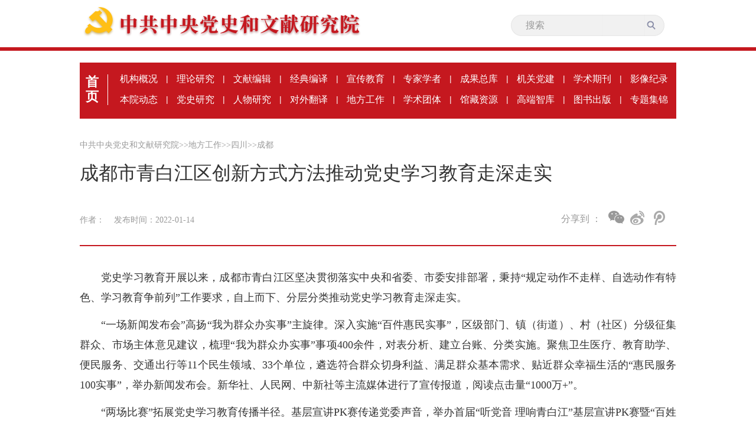

--- FILE ---
content_type: text/html
request_url: https://www.dswxyjy.org.cn/n1/2022/0114/c431717-32331412.html
body_size: 4051
content:
 <!DOCTYPE html PUBLIC "-//W3C//DTD XHTML 1.0 Transitional//EN" "http://www.w3.org/TR/xhtml1/DTD/xhtml1-transitional.dtd">
<html xmlns="http://www.w3.org/1999/xhtml">
<head>
<meta http-equiv="content-type" content="text/html;charset=GB2312"/>
<meta http-equiv="Content-Language" content="utf-8" />
<meta content="all" name="robots" />
<title>成都市青白江区创新方式方法推动党史学习教育走深走实</title>
 <meta name="keywords" content="" />
<meta name="description" content="党史学习教育开展以来，成都市青白江区坚决贯彻落实中央和省委、市委安排部署，秉持“规定动作不走样、自选动作有特色、学习教育争前列”工作要求，自上而下、分层分类推动党史学习教育走深走实。“一场新闻发布会”" />
<meta name="copyright" content="" />
<meta name="filetype" content="0">
<meta name="publishedtype" content="1">
<meta name="pagetype" content="1">
<meta name="catalogs" content="431717">
<meta name="contentid" content="32331412">
<meta name="publishdate" content="2022-01-14">
<meta name="author" content="105512">
<meta name="editor" content="">
<meta name="source" content="">
<meta name="sourcetype" content="">
<base target="_blank" />
  <!-- 引入首页样式 -->
  <link rel="stylesheet" href="/img/MAIN/2019/06/119328/css/common.css">
  <link rel="stylesheet" href="/img/MAIN/2019/06/119328/css/nav_list1.css">
  <link rel="stylesheet" type="text/css" href="/img/MAIN/2019/06/119328/css/self_update.css"/>
	<link rel="stylesheet" type="text/css" href="/img/MAIN/2019/06/119328/css/academy_organizations.css"/>
	<link rel="stylesheet" type="text/css" href="/img/MAIN/2019/06/119328/css/hidden-frame.css"/>

<script type="text/javascript" src="/img/MAIN/2019/06/119328/js/jquery-1.10.1.min.js"></script>	
  <script type="text/javascript" src="/img/MAIN/2019/06/119328/js/index.js"></script> 	
  <script type="text/javascript" src="/img/MAIN/2019/06/119328/js/academy_organizations.js"></script>
 <script type="text/javascript" src="/img/MAIN/2019/06/119328/js/scrolltop.js"></script>
<!--人民视频引用-->

 <style>
a:link{color:#999}
a:visited{color:#999}
.navpath a{color:#999}
.nav_ul{
	height: 95px;
}
    .bdshare-button-style2-24 .bds_weixin{
          background: url(/img/MAIN/2019/06/119328/images/weixin2.png);
          width: 2px;
          height: 22px;
          background-position: 0 !important;
        }
        .a{
          margin-left:15px !important;
          margin-right:15px !important;
        }
        .bdsharebuttonbox{
          width:120px;
             float:left
        }
  .f_icon{
          width: 190px;
          float: right;
        }
        .fen{
          display: inline-block;
          line-height: 40px;
          font-size: 16px;
          color: #999;
font-family:PingFangSC-Regular
        }
.art-imgbox{ text-align: center}
A:link{text-decoration: none !important}
.navpath a:link{color:#999 !important;}
.navpath A:visited {color:#999 !important;}
.top li:first-child+li+li a {color:#999 !important;}

.box_pic {
    text-align: center;
    font-size: 14px;
}
.box_pic {
    text-align: center;
    font-size: 14px;
}
 
</style>
</head>

<body>
  <div class='body'>
    <!-- top -->
    <div class='top'>
      <ul class='w1000 clearfix'>
             <li><a href="/GB/index.html"><img src="/img/MAIN/2019/06/119328/images/logo_title.png" alt=""></a></li>
				  <li class='s'> <form action="http://search.dswxyjy.org.cn/dswxyjy/search.do" name="searchForm" method="post" target="_blank">
							<input type="hidden" name="pageNum" value="1">
							<input type="hidden" name="siteName" value="dswxyjy">
							<input type="hidden" name="facetFlag" value="true">
							<input type="hidden" name="nodeType" value="nodeRId">
							<input type="hidden" name="nodeId" value="423644">
							<input type="hidden" name="pageCode" id="pageCode" value="">
							<input type="hidden" name="nodeRId" value="">           
							<input name="keyword" type="text" id="keyword" placeholder="搜索" value="">
							<span style="">
								<input name="SearchSubmit" value="submit" type="image" id="main_search" src="/img/MAIN/2019/06/119328/images/shapef.png">
							</span>
						</form></li>
      
          
      </ul>
    </div>
    <div class='line'></div>

    <div class='content'>
      <div class='w1010 con'>
        <!-- nav -->
         <div class='nav_ul clearfix'>
					 
						   <div class="ifrBox" data-url="/img/MAIN/2019/06/119328/copy_nav.html"></div> 
					 
				</div> 
        <!-- 面包屑导航 -->
        <div class='navpath clearfix'>
             <a href="http://www.dswxyjy.org.cn/" class="clink">中共中央党史和文献研究院</a>&gt;&gt;<a href="http://www.dswxyjy.org.cn/GB/427192/" class="clink">地方工作</a>&gt;&gt;<a href="http://www.dswxyjy.org.cn/GB/427192/428007/" class="clink">四川</a>&gt;&gt;<a href="http://www.dswxyjy.org.cn/GB/427192/428007/431717/" class="clink">成都</a> 
        </div>
        <!-- 稿件 -->
        <div class='text_title'>
                <h3 class="pre"></h3>
                <h1>成都市青白江区创新方式方法推动党史学习教育走深走实</h1>
               <h4 class="sub"></h4>
                 <div class="otitle" style=" font-size: 16px;">  </div>
            <div class='times clearfix'>
              <div class="ptime">
				  <span class="author">作者：  &nbsp;&nbsp;</span>
				  <span class="time">发布时间：2022-01-14 &nbsp;&nbsp;</span>
				  <span class="origin"></span>
				</div>
                <div class='f_icon'>  <span class='fen'>分享到 ：</span>
                 <div class='picon '>
                   <div class="bdsharebuttonbox"> 
                               <a title="分享到微信" class="bds_weixin" href="#" data-cmd="weixin"></a>
                                    <a title="分享到新浪微博" class="bds_tsina  a" href="#" data-cmd="tsina"></a>
                                      <a title="分享到腾讯微博" class="bds_tqq" href="#" data-cmd="tqq"></a>      
                     </div></div>  
  <script type="text/javascript" src="/img/MAIN/2019/06/119328/js/fenxiang.js"></script>
              </div>

            </div>

            <div class='art_text'>
                        
                            <div class="box_pic"></div>
                            <div class='text_cont'><p style="text-indent: 2em;">
	党史学习教育开展以来，成都市青白江区坚决贯彻落实中央和省委、市委安排部署，秉持“规定动作不走样、自选动作有特色、学习教育争前列”工作要求，自上而下、分层分类推动党史学习教育走深走实。</p>
<p style="text-indent: 2em;">
	“一场新闻发布会”高扬“我为群众办实事”主旋律。深入实施“百件惠民实事”，区级部门、镇（街道）、村（社区）分级征集群众、市场主体意见建议，梳理“我为群众办实事”事项400余件，对表分析、建立台账、分类实施。聚焦卫生医疗、教育助学、便民服务、交通出行等11个民生领域、33个单位，遴选符合群众切身利益、满足群众基本需求、贴近群众幸福生活的“惠民服务100实事”，举办新闻发布会。新华社、人民网、中新社等主流媒体进行了宣传报道，阅读点击量“1000万+”。</p>
<p style="text-indent: 2em;">
	“两场比赛”拓展党史学习教育传播半径。基层宣讲PK赛传递党委声音，举办首届“听党音 理响青白江”基层宣讲PK赛暨“百姓名嘴”选拔赛，采用“全程直播+网络投票”方式，现场参与观众2000余人次，吸引7万余人网上观看比赛、参与网络投票，有效拓展宣传宣讲半径，扩大党史学习教育的知晓率和参与度。知识竞赛以赛促学，策划开展“学党史砥砺初心 把学习进行到底”知识竞赛。各区级部门、各镇（街道）和社会各界积极响应、广泛参与，73个区级部门、7个镇（街道）、83个村（社区）全体动员、2.5万名党员全覆盖，118支队伍参与比赛。“个人竞答+团队合作”、“全程直播+网络投票”形式扩大宣传，有效增强比赛观赏性和竞技性，吸引13万人在线观看比赛直播、参与网络投票，“活动一次、带动一群、影响一片”效果明显。</p>
<p style="text-indent: 2em;">
	“三条公交线路”打造党史学习教育流动课堂。统筹覆盖区内毗河以南丘陵地区公共交通与通往成都主城区公交线路，精选Q7路、603路、“蓉欧巴士”3条公交线路班车，在车身外观及车内装饰上投放党史学习教育宣传资料、增加党史讲解等便民服务内容，营造公交巴士“红色”氛围，打造党史学习教育流动课堂，让党史学习教育行进在路上。</p>
<p style="text-indent: 2em;">
	“四本党史教材”延伸学习教育。深挖本土党史上的革命先烈、先进典型及精神谱系，编写《中国共产党青白江100年历史大事记（1921-2021）》图文集，摄制《奋斗百年路·筑梦新征程》青白江百年党史纪实片，开发编写《寻路》《中国共产党青白江历史简明读本》等本土党史教材4本，教育引导党员干部传承红色基因、弘扬光荣传统。</p>
<p style="text-indent: 2em;">
	“四个阵地”夯实“四史”教育根基。依托成都国际铁路港、成都欧洲产业城、城厢天府文化古镇、“我的田园”文旅项目等优势资源，打造反映改革开放、新城崛起、城市记忆、乡村振兴等建设成就及生动实践的“一展两馆一基地”教育实践点位，以场景体验、案例教学等形式推动党史学习教育向纵深推进。城厢“城市记忆会客馆”接待参观群众6万余人次，成都国际铁路港“一带一路”展示厅接待参观团体50余批次。</p>
<p style="text-indent: 2em; text-align: right;">
	（成都市委党史研究室 供稿）</p>
<div class="zdfy clearfix"></div><center><table border="0" align="center" width="40%"><tr></tr></table></center></div>
                            <div class="box_pic"></div>
                    
            </div>


        </div>

      </div>
    </div>
  <!-- 链接+版权-->
      
         <div class="ifrBox" data-url="/img/MAIN/2019/06/119328/copy_footer.html"></div> 
        
  </div>

<script type="text/javascript" src="/img/MAIN/2019/06/119328/js/ifrLogin.js"></script>
<script src="/css/2010tianrun/webdig_test.js" type="text/javascript" async></script>
<script src="/img/MAIN/2019/06/119328/js/baidu_count.js"></script>

<script type="text/javascript" src="//maidianjs.peopletech.cn/open/js/embedding-3.0.3-min.js"></script>
<script type="text/javascript" src="/img/MAIN/2019/06/119328/js/embed-0.1.js?v=0.1" charset="utf-8"></script>

</body>
</html>
<img src="http://counter.people.cn:8000/c.gif?id=32331412" width=0 height=0 style="display:none;">